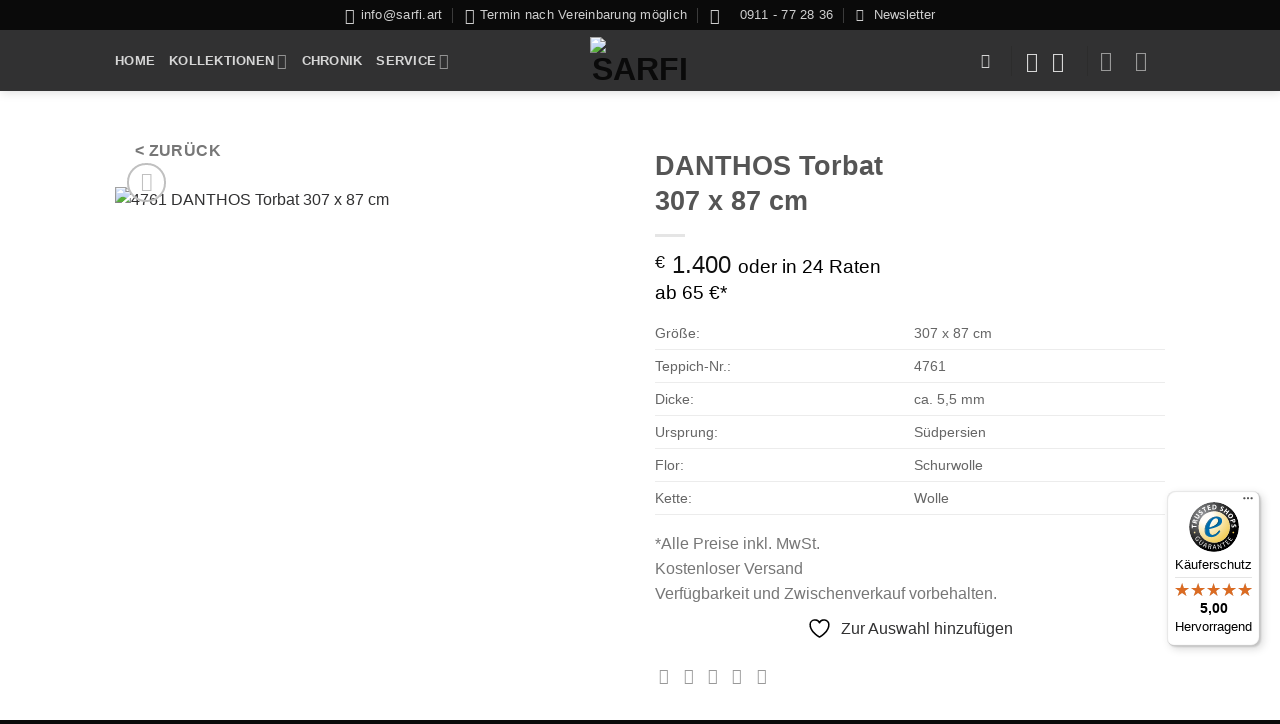

--- FILE ---
content_type: text/javascript
request_url: https://widgets.trustedshops.com/js/XDDC3F11C3C07F3ED2CF0971B7E38C306.js?ver=2.0.3
body_size: 1186
content:
((e,t)=>{const r={shopInfo:{tsId:"XDDC3F11C3C07F3ED2CF0971B7E38C306",name:"sarfi.art",url:"sarfi.art",language:"de",targetMarket:"DEU",ratingVariant:"WIDGET",eTrustedIds:{accountId:"acc-5aa02ebc-b3e9-4532-8452-544b6c58227e",channelId:"chl-68cd9930-a39e-41af-96e7-396103663de2"},buyerProtection:{certificateType:"CLASSIC",certificateState:"PRODUCTION",mainProtectionCurrency:"EUR",classicProtectionAmount:100,maxProtectionDuration:30,plusProtectionAmount:2e4,basicProtectionAmount:100,firstCertified:"2022-11-28 08:15:34"},reviewSystem:{rating:{averageRating:5,averageRatingCount:1,overallRatingCount:3,distribution:{oneStar:0,twoStars:0,threeStars:0,fourStars:0,fiveStars:1}},reviews:[{average:5,rawChangeDate:"2025-02-22T16:12:29.000Z",changeDate:"22.2.2025"}]},features:["SHOP_CONSUMER_MEMBERSHIP","GUARANTEE_RECOG_CLASSIC_INTEGRATION","MARS_REVIEWS","MARS_EVENTS","DISABLE_REVIEWREQUEST_SENDING","MARS_QUESTIONNAIRE","MARS_PUBLIC_QUESTIONNAIRE"],consentManagementType:"OFF",urls:{profileUrl:"https://www.trustedshops.de/bewertung/info_XDDC3F11C3C07F3ED2CF0971B7E38C306.html",profileUrlLegalSection:"https://www.trustedshops.de/bewertung/info_XDDC3F11C3C07F3ED2CF0971B7E38C306.html#legal-info",reviewLegalUrl:"https://help.etrusted.com/hc/de/articles/23970864566162"},contractStartDate:"2022-11-15 00:00:00",shopkeeper:{name:"Orientteppiche Bonakdar e.K.",street:"Schwabacher Str. 33",country:"DE",city:"Fürth",zip:"90762"},displayVariant:"full",variant:"full",twoLetterCountryCode:"DE"},"process.env":{STAGE:"prod"},externalConfig:{trustbadgeScriptUrl:"https://widgets.trustedshops.com/assets/trustbadge.js",cdnDomain:"widgets.trustedshops.com"},elementIdSuffix:"-98e3dadd90eb493088abdc5597a70810",buildTimestamp:"2026-01-29T06:03:04.459Z",buildStage:"prod"},a=r=>{const{trustbadgeScriptUrl:a}=r.externalConfig;let o=t.querySelector(`script[src="${a}"]`);o&&t.body.removeChild(o),o=t.createElement("script"),o.src=a,o.charset="utf-8",o.setAttribute("data-type","trustbadge-business-logic"),o.onerror=()=>{throw new Error(`The Trustbadge script could not be loaded from ${a}. Have you maybe selected an invalid TSID?`)},o.onload=()=>{e.trustbadge?.load(r)},t.body.appendChild(o)};"complete"===t.readyState?a(r):e.addEventListener("load",()=>{a(r)})})(window,document);